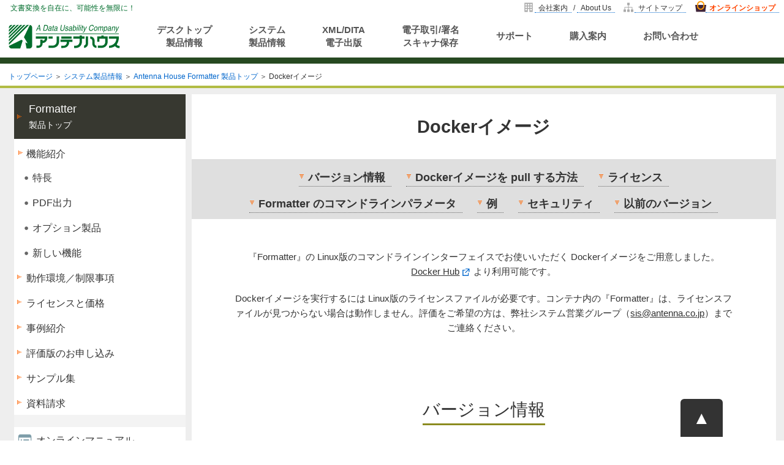

--- FILE ---
content_type: text/html
request_url: https://www.antenna.co.jp/AHF/dockerimage.html
body_size: 20970
content:
<!DOCTYPE html>
<html lang="ja">

<head>

   <meta charset="UTF-8">

   <title>Dockerイメージ - Antenna House Formatter</title>
   <meta name="description" content="Formatter は、アラビア文字、ヘブライ文字、デヴァナガリ文字、タイ文字など 70言語の XML を PDF に変換できます。">

   <!-- CSS -->
   <link rel="stylesheet" href="../css/common.css">
   <link rel="stylesheet" href="../css/menu.css">
   <link rel="stylesheet" href="/css/print.css" media="print">

   <!-- JS -->
   <script src="/js/jquery-3.6.0.min.js"></script>
   <script src="/js/common.js"></script>
   <script src="/js/ga.js"></script>

</head>


<body class="mode-sys">

   <header>

      <nav>
         <!-- ヘッダ書換対象ここから -->
         <div class="mainheader" id="mainheader">
         </div>
         <!-- ヘッダ書換対象ここまで -->
      </nav>
      
   </header>

   <nav class="pagenavi">
      <a href="../">トップページ</a>
      ＞ <a href="../system/">システム製品情報</a>
      ＞ <a href="./"> Antenna House Formatter 製品トップ</a>
      ＞ Dockerイメージ
   </nav>

   <div class="mainbody">

      <div class="mainleft">

         <!-- 製品メニュー start -->
         <nav class="common-sidemenu">
            <ul>
               <li class="common-sidemenu-name"><a href="./"><span class="common-sidemenu-productName">Formatter
                     </span><br>製品トップ</a></li>
               <li class="common-sidemenu-nolink">機能紹介</li>
               <li class="common-sidemenu-sublink"><a href="function01.html">特長</a></li>
               <li class="common-sidemenu-sublink"><a href="function02.html">PDF出力</a></li>
               <li class="common-sidemenu-sublink"><a href="function03.html">オプション製品</a></li>
               <li class="common-sidemenu-sublink"><a href="function-new.html">新しい機能</a></li>
               <li><a href="spec.html">動作環境／制限事項</a></li>
               <li><a href="license.html">ライセンスと価格</a></li>
               <li><a href="ahf_jirei/">事例紹介</a></li>
               <li><a href="trial.html">評価版のお申し込み</a></li>
               <li><a href="ahf_samples/">サンプル集</a></li>
               <li><a href="/purchase/query.html">資料請求</a></li>
            </ul>
         </nav>
         <!-- 製品メニュー end -->


         <!-- サポートメニュー start -->
         <nav class="common-sidemenu-support">
            <ul>
               <li class="common-sidemenu-support-onlineMan"><a href="help/ja/">オンラインマニュアル</a></li>
               <li class="common-sidemenu-support-update"><a
                     href="../support/update-sys/ahf/">改訂情報</a>
               </li>
               <li class="common-sidemenu-support-faq"><a
                     href="../support/faq-sys/ahf/">よくいただくご質問</a></li>
               <li class="common-sidemenu-support-old"><a href="/system/old/">旧製品情報</a></li>
            </ul>
         </nav>
         <!-- サポートメニュー end -->


         <!-- バナー start -->
         <div class="common-sidemenu-banner">
            <a href="../oem/"><img src="../img/oem-banner.gif" alt="OEM販売のご相談"></a>
         </div>
         <!-- バナー end -->

      </div>
      <!-- mainleft end -->

      <div class="mainright">

         <!-- ページ本文 start -->

         <section class="common-pageTop-area">

            <!-- ページトップ 見出し start -->
            <h1><span class="common-pageTop-name">Web Interface V6.0 for AH Formatter</span>Dockerイメージ</h1>
            <!-- ページトップ 見出し end -->

            <!-- ページ内リンク start -->
            <nav class="common-pagelink-area">

<ul>
<li><a href="#version">バージョン情報</a></li>
<li><a href="#pull">Dockerイメージを pull する方法</a></li>
<li><a href="#License">ライセンス</a></li>
<li><a href="#cmdparam">Formatter のコマンドラインパラメータ</a></li>
<li><a href="#Examples">例</a></li>
<li><a href="#security">セキュリティ</a></li>
<li><a href="#previous">以前のバージョン</a></li>
</ul>

            </nav>
            <!-- ページ内リンク end -->

            <!-- ページトップ テキスト start -->
<p>『Formatter』の Linux版のコマンドラインインターフェイスでお使いいただく Dockerイメージをご用意しました。<a class="external-link" target="_blank" href="https://hub.docker.com/r/antennahouse/ahfcmd75">Docker Hub</a> より利用可能です。</p>

<p>Dockerイメージを実行するには Linux版のライセンスファイルが必要です。コンテナ内の『Formatter』は、ライセンスファイルが見つからない場合は動作しません。評価をご希望の方は、弊社システム営業グループ（<a href="mailto:sis@antenna.co.jp">sis@antenna.co.jp</a>）までご連絡ください。</p>


            <!-- ページトップ テキスト end -->

         </section>




<section class="common-mainTxt-area">
<h2 id="version">バージョン情報</h2>
<p>Dockerイメージのタグとラベルには、『Formatter』の Linux版のバージョン情報が含まれています。</p>

<section>
<h3 id="Tags">タグ</h3>

<p>Dockerイメージには、メジャーおよびポイントリリース番号と改訂番号とビルド番号が付いています。
<!-- 『Formatter』の改訂版リリースは、すべて同じメジャー番号およびポイントリリース番号でタグ付けされていますが、改訂番号およびビルド番号が異なります。 -->
また、すべてのイメージは、<span>latest</span> バージョンとしてタグ付けされています。改訂版リリースごとに、Docker Hub に格納されている Dockerイメージはすべて最新のイメージへ入れ替えられます。次の表は、リリースごとに付けられるタグの例を示しています。</p>

<table class="common-table-typeC">
<caption>タグ</caption>
<tbody>
<tr><th rowspan="2">Formatter バージョン</th><th colspan="5">Docker タグ</th></tr>
<tr><th>latest</th><th> メジャーバージョン </th><th> メジャー＋ポイント </th><th> メジャー＋ポイント+改訂 </th><th> ビルド </th></tr>
<!-- Tag: "latest", "7", "7.5", "7.5.1", "7.5.1.69020" -->
<tr><td> V7.5 R1 </td><td rowspan="2" class="middle">latest</td><td rowspan="2"> <span class="style-code">7</span> </td><td rowspan="2"> <span class="style-code">7.5</span> </td><td> <span class="style-code">7.5.1</span> </td><td> <span class="style-code">7.5.1.69020</span> </td></tr>
<tr><td> V7.5 MR1 </td><td> <span class="style-code">7.5.x</span> </td><td> <span class="style-code">7.5.x.xxxxx</span> </td></tr>
</tbody>
</table>
</section>


<section>
<h3 id="Label">ラベル</h3>

<p>『Formatter』の Dockerイメージのバージョン情報は <span>docker inspect</span> を使って取得できます。</p>

<pre class="common-command-pre">$ <b>docker inspect --format='{{.Config.Labels.about}}' antennahouse/ahfcmd75:7</b>
Antenna House Formatter V7.5 R1 Linux : 7.5.1.69020 (2025-11-27T12:53+09)</pre>

</section>
</section>



<section class="common-mainTxt-area">
<h2 id="pull">Dockerイメージを pull する方法</h2>

<p>Dockerイメージは pull コマンドでダウンロードできます。Dockerイメージを pull する前に Docker にログインします。</p>

<p>タグの内のひとつを使用してイメージを pull します。<span>antennahouse/ahfcmd75:7</span> や <span>antennahouse/ahfcmd75:7.5</span> のイメージを pull すると、新しい改訂や強化が加わったときに、自動的に新しいバージョンの Docker を pull することが可能になります。しかし、イメージは予告なく変更される可能性があるため、改訂番号やビルド番号でタグ付けされたイメージを pull するよりも安定性が低くなります。</p>

<p><span>docker pull</span> コマンドと出力の例</p>

<pre class="common-command-pre">$ <b>docker pull antennahouse/ahfcmd75:7</b>
7: Pulling from antennahouse/ahfcmd75
8e44f01296e3: Pull complete
a4e3de0ea07d: Pull complete
4f4fb700ef54: Pull complete
4e381bf6f8a5: Pull complete
3606b30eba1e: Pull complete
Digest: sha256:d0b493094d61eb052ea30e72335c69ebb19636c30aacba0d644939ba779b405d
Status: Downloaded newer image for antennahouse/ahfcmd75:7
docker.io/antennahouse/ahfcmd75:7</pre>

<p>イメージ ID はひとつの例として示しています。ID は Dockerイメージのすべてのリリースで異なります。</p>
</section>




<section class="common-mainTxt-area">
<h2 id="License">ライセンス</h2>

<p>Dockerイメージを実行するには、Linux版のライセンスファイル（<span>AHFormatter.lic</span>）が必要です。
Dockerコンテナはライセンスファイルだけをマウントすることができ、また、カスタムフォントファイルを参照する<a href="help/ja/ahf-font.html#font-configration-file">フォント構築ファイル</a>（font-config.xml）などを含む <span>etc</span> ディレクトリをマウントすることもできます。カスタムフォントは、マウントされた <span>etc</span> ディレクトリ内またはそのディレクトリ下に含めることも、別の場所にマウントされた別のディレクトリに置くこともできます。</p>

<p>以下の例は、ライセンスファイルをマウントする方法のみを示します。Dockerコマンドラインの他の側面については、他のセクションで説明します。</p>



<section>
<h3 id="AHFLic">AHFormatter.lic のマウント</h3>

<p>Dockerコンテナのカレントディレクトリに <span>AHFormatter.lic</span> ファイルのみを <span>/AHFormatter/etc/AHFormatter.lic</span> として読み取り専用（<span>:ro</span>）でマウントします。</p>

<p>Bash：</p>
<pre class="common-command-pre">docker run <b>-v `pwd`/AHFormatter.lic:/AHFormatter/etc/AHFormatter.lic:ro</b> ...</pre>

<p>コマンドプロンプト：</p>
<pre class="common-command-pre">docker run <b>-v %cd%\AHFormatter.lic:/AHFormatter/etc/AHFormatter.lic:ro</b> ...</pre>

<p>Power Shell：</p>
<pre class="common-command-pre">docker run <b>-v $PWD/AHFormatter.lic:/AHFormatter/etc/AHFormatter.lic:ro</b> ...</pre>

<figure><img src="ahf_img/mount-ahformatter-lic.png" alt="AHFormatter.lic のマウント"><figcaption>AHFormatter.lic のマウント</figcaption></figure>
</section>



<section>
<h3 id="etcDir"><span>etc</span> ディレクトリのマウント</h3>

<p>カスタム <span>font-config.xml</span> と <span>etc</span> ディレクトリのサブディレクトリにあるカスタムフォントを合わせた <span>etc</span> ディレクトリ全体をマウントします。</p>

<p>Bash：</p>
<pre class="common-command-pre">docker run <b>-v `pwd`/etc:/AHFormatter/etc:ro</b> ...</pre>

<p>コマンドプロンプト：</p>
<pre class="common-command-pre">docker run <b>-v %cd%\etc:/AHFormatter/etc:ro</b> ...</pre>

<p>Power Shell：</p>
<pre class="common-command-pre">docker run <b>-v $PWD/etc:/AHFormatter/etc:ro</b> ...</pre>

<figure><img src="ahf_img/mount-etc.png" alt="etc ディレクトリのマウント"><figcaption>etc ディレクトリのマウント</figcaption></figure>

<p><span>etc</span> ディレクトリ内の他のファイルは、分かりやすくするために上記の図表では省いてあります。マウントされた <span>etc</span> は、Dockerコンテナの <span>etc</span> ディレクトリ全体を置き換えます。マウントされた <span>etc</span> は、Dockerコンテナの <span>AHFCmd</span> が使用するすべてのファイルとサブディレクトリ、例えばハイフネーション辞書が格納されているハイフネーションサブディレクトリなどを含まなければなりません。</p>

<p>追加のフォントディレクトリは、Dockerコマンドラインで追加の <span>-v</span> パラメータを使用することによって、Dockerコンテナの他の場所にマウントできます。マウントされた <span>etc</span> にある <span>font-config.xml</span> は、ホストコンピュータ上の場所ではなく、Dockerコンテナ内にあるフォントファイルの場所を参照する必要があります。</p>
</section>
</section>



<section class="common-mainTxt-area">
<h2 id="cmdparam">Formatter のコマンドラインパラメータ</h2>

<p>『Formatter』のコマンドラインパラメータはすべて使用できます。Dockerコマンドラインのイメージ名の後のパラメータ（次のセクション「例」で「<span>antennahouse/ahfcmd75:7</span>」の後）は、『Formatter』のコマンドラインパラメータとして使用されます。</p>

<p>ファイルを参照するコマンドラインパラメータの引数は、ホストコンピューター上の場所ではなく Dockerコンテナ内の場所を参照する必要があります。ネットワークアクセスを介した外部リソースへのアクセス（例えば、HTTP を使用して取得した画像やフォントファイル）は、ネットワークアクセスで構成されている Dockerコンテナに依存します。</p>
</section>




<section class="common-mainTxt-area">
<h2 id="Examples">例</h2>

<p>この例では、Dockerコンテナへの 『Formatter』ライセンスファイルの提供は省略されています。ライセンスファイルの提供方法については、前のセクションを参照してください。</p>


<section>
<h3>ローカル依存しない入力</h3>

<p>入力が他のローカルファイルに依存しない単一のファイルである場合、つまり、ファイルシステム上の外部画像、スタイルシート、またはその他のファイルを参照していない場合、入力はコンテナに繋がれ、出力はホストコンピュータ上のファイルに繋がれます。</p>

<p>Bash：</p>
<pre class="common-command-pre">docker run -i --rm antennahouse/ahfcmd75:7 -d @STDIN -o @STDOUT \
  &lt; hello-world.fo &gt; hello-world.pdf</pre>

<p>コマンドプロンプト：</p>
<pre class="common-command-pre">docker run -i --rm antennahouse/ahfcmd75:7 -d @STDIN -o @STDOUT ^
  &lt; hello-world.fo &gt; hello-world.pdf</pre>

<p>Power Shell：<br>　Docker からの PDF 出力をホストファイルシステム上のファイルにリダイレクトすることは、Power Shellでは機能しません。 Power Shell はデータをフィルタリングして、エンコードと行の終わりの両方を正規化するため、リダイレクトされた PDF データが破損するからです。</p>

<p>例えば、HTTP を使用して取得した画像またはフォントファイルなど、ネットワークアクセスを介して他のリソースにアクセスするかどうかは、Dockerコンテナ用に構成されているネットワークアクセスによって異なります。</p>
</section>



<section>
<h3>ローカル依存の入力</h3>

<p>入力がホストファイルシステム上の外部ファイルに依存している場合（例えば、入力が &lt;fo:external-graphic&gt; を使用する XSL-FO ファイルの場合）、ひとつまたは複数のディレクトリを Dockerコンテナにマウントできます。</p>



<h4 class="midasi04">STDOUT への読み取り専用ディレクトリ</h4>

<p>入力とすべてのローカル依存関係がひとつのディレクトリの下にあり、すべてのファイル参照が相対参照である場合、すべてのファイルを含むディレクトリは <span>-v</span> オプションを使用してコンテナにマウントできます。<span>docker run</span> コマンドライン上の入力ファイルへの参照は、ホストコンピュータ上の場所ではなく、Dockerコンテナのファイルシステム上のその場所への参照です。</p>

<p>入力ファイルを含むディレクトリは、<span>-v</span> オプション値に <span>:ro</span> を追加することで読み取り専用でマウントできます。</p>

<p>出力が単一ファイルの場合、STDOUT に繋ぐことができます。</p>


<p>Bash：</p>
<pre class="common-command-pre">docker run -i --rm -v `pwd`/in:/in:ro antennahouse/ahfcmd75:7 \
  -d /in/hello-world.fo -o @STDOUT &gt; hello-world.pdf</pre>

<p>コマンドプロンプト：</p>
<pre class="common-command-pre">docker run -i --rm -v %cd%\in:/in:ro antennahouse/ahfcmd75:7 ^
  -d /in/hello-world.fo -o @STDOUT &gt; hello-world.pdf</pre>



<h4 class="midasi04">ホストコンピュータディレクトリへの出力</h4>

<p>Docker の出力をファイルに送るのが都合が悪いとき（例えば、出力が複数の PDF ボリュームまたは複数の SVG ファイルである場合）、Dockerコンテナにマウントされているホストコンピュータ上のディレクトリに出力を書き込むことができます。</p>

<p>Bash：</p>
<pre class="common-command-pre">docker run --rm -v `pwd`/in:/in:ro -v /tmp:/out antennahouse/ahfcmd75:7 \
  -d /in/hello-world.fo -o /out/hello-world.pdf</pre>

<p>コマンドプロンプト：</p>
<pre class="common-command-pre">docker run --rm -v %cd%\in:/in:ro -v %cd%\out:/out antennahouse/ahfcmd75:7 ^
  -d /in/hello-world.fo -o /out/hello-world.pdf</pre>

<p>Power Shell：</p>
<pre class="common-command-pre">docker run --rm -v $PWD/in:/in:ro -v $PWD/out:/out antennahouse/ahfcmd75:7 `
  -d /in/hello-world.fo -o /out/hello-world.pdf</pre>

<p>セキュリティ上の理由から、Dockerコンテナ内の 『Formatter』は、UID <span>9999</span> と GID <span>9999</span> を持つ <span>ahf</span> ユーザとして実行することに注意してください。もしホストコンピュータが UID <span>9999</span> と GID <span>9999</span> を持つユーザの出力ディレクトリへの書き込みを許可しない場合、Dockerコンテナ内の 『Formatter』はすべての出力の書き込みに失敗します。</p>
</section>
</section>



<section class="common-mainTxt-area">
<h2 id="security">セキュリティ</h2>

<p>Docker は管理者権限で実行する必要があります。管理者権限でプログラムを実行する際のリスクを最小限に抑えるため、十分な注意を払ってください。</p>

<p><span>antennahouse/ahfcmd75</span> イメージは、<span>root</span> として実行した場合起こりうるセキュリティ問題を防ぐため、UID <span>9999</span> のユーザーとして『Formatter』を実行します。Linux では、UID <span>9999</span> のユーザが、どのマウントの出力ボリュームにも書き込むことができるようにする必要があります。</p>
</section>



<section class="common-mainTxt-area">
<h2 id="previous">以前のバージョン</h2>


<p>以前のバージョンの Dockerイメージもご利用可能です。</p>

<ul>
<li><a class="external-link" target="_blank" href="https://hub.docker.com/r/antennahouse/ahfcmd74">Formatter V7.4 の Dockerイメージ</a></li>
<li><a class="external-link" target="_blank" href="https://hub.docker.com/r/antennahouse/ahfcmd73/">Formatter V7.3 の Dockerイメージ</a></li>
<li><a class="external-link" target="_blank" href="https://hub.docker.com/r/antennahouse/ahfcmd72/">Formatter V7.2 の Dockerイメージ</a></li>
<li><a class="external-link" target="_blank" href="https://hub.docker.com/r/antennahouse/ahfcmd71">Formatter V7.1 の Dockerイメージ</a></li>
<li><a class="external-link" target="_blank" href="https://hub.docker.com/r/antennahouse/ahfcmd70">Formatter V7.0 の Dockerイメージ</a></li>
</ul>

</section>


         <!-- ページ本文 end -->

         <!-- コンテンツナビ start -->
         <nav class="common-contents-navi">
            <div class="common-pagePrev">
               <a href="./">＜＜前のページ
                  <br>
                  Antenna House Formatter：製品トップ</a>
            </div>
         </nav>
         <!-- コンテンツナビ end -->

      </div>
      <!-- mainright end -->

   </div>
   <!-- mainbody end -->


   <!-- footer -->
   <footer id="mainfooter" class="mainfooter">
      <!-- フッタ書換対象ここから -->
      <div class="footermainmenu"></div>
      <!-- フッタ書換対象ここまで -->
   </footer>

   <div class="to-top-navi">
      <p><a href="#">▲</a></p>
   </div>

</body>

</html>

--- FILE ---
content_type: text/html
request_url: https://www.antenna.co.jp/inc-file/common-footer.html
body_size: 2660
content:
<!-- メニューマウスオーバー時の背景 -->
<div id="fadeLayer"></div>
<div class="footermainmenu" style="clear:both">
	<a href="/">トップページ</a> ｜ <a href="/product/">デスクトップ製品情報</a> ｜ <a href="/system/">システム製品情報</a> ｜ <a
		href="/service/">XML/DITA/電子出版サービス</a> ｜ <a href="/edocument/">電子取引/署名/スキャナ保存製品情報</a> ｜
	<br>
	<a href="/support/">サポート</a> ｜ <a href="/purchase/">製品の購入について</a> ｜ <a href="/inquiry/">お問い合わせ</a> ｜ <a
		href="/company/">会社案内</a> / <a href="/company/aboutus.html">About Us</a>
</div>


<div class="footermainmenu">
	<div style="float:right;width:300px;text-align:right;position:relative;z-index:1;top:0">






		<div style="margin-top:10px;"><a href="/system/order/"><img src="/img/sysjutaku-house.png" alt="PDFにかかわる開発のお手伝いをします！詳しくはこちら"></a></div>

	</div>
</div>


<div class="footermainmenu" id="footer02">

</div>
<div class="footermainmenu">
	<a href="/sitemap/">サイトマップ</a> ｜ <a href="/privacy/">個人情報保護の考え方とお願い</a>
</div>


<div class="footercopy"><img src="/img/ah_copyright.png" alt="Copyright Antenna House, Inc. All rights reserved."
		width="400" height="26"><br>
	Antenna House is a trademark of Antenna House, Inc.
</div>





<!-- lightbox -->
<script src="/js/lb/lightbox.js"></script>


<!--- 他のページからID指定でリンクした場合のスクロール -->
<script>
	$(function () {
		var headerHeight = $('.mainheader').outerHeight();
		var urlHash = location.hash;
		if (urlHash) {
			$('body,html').stop().scrollTop(0);
			setTimeout(function () {
				var targetSelector = '[id="' + urlHash.substring(1) + '"]';
				var target = $(targetSelector);
				var position = target.offset().top - headerHeight - 20;
				$('body,html').stop().animate({ scrollTop: position }, 500);
			}, 100);
		}
		$('a[href^="#"]').click(function () {
			var href = $(this).attr("href");
			//remove "#" from href and set as id selector
			var targetSelector = '[id="' + href.substring(1) + '"]';
			var target = $(targetSelector);
			var position = target.offset().top - headerHeight;
			$('body,html').stop().animate({ scrollTop: position }, 500);
			return false;
		});
	});
</script>
<!-- Google tag (gtag.js) -->
<script async src="https://www.googletagmanager.com/gtag/js?id=G-J7JTWZM69P"></script>
<script>
	window.dataLayer = window.dataLayer || [];
	function gtag() { dataLayer.push(arguments); }
	gtag('js', new Date());

	gtag('config', 'G-J7JTWZM69P');
</script>



--- FILE ---
content_type: text/css
request_url: https://www.antenna.co.jp/css/menu.css
body_size: 13737
content:
/* 
- Name: menu.css
- Latest update: 2022/09/15
*/

/* ---------------- body -------------*/

body {
    min-width: 850px;
}

* {
    box-sizing: border-box;
}

a {
    color: #333;
}

.description {
    position: absolute;
    top: 50%;
    left: 50%;
    -webkit-transform: translateY(-50%);
    -ms-transform: translateY(-50%);
    transform: translateY(-50%);
    -webkit-transform: translateX(-50%);
    -ms-transform: translateX(-50%);
    transform: translateX(-50%);
}



/* ---------------- スクリーン -------------*/

.sub {
    text-align: right;
    height: 24px;
    white-space: nowrap;
    margin-right: auto;
    margin-left: auto;
    display: block;
    /* widthは下方の「メニューwidth 共通調整用」に記載 */
}

.sub-message {
    font-family: "メイリオ", "ＭＳ Ｐゴシック", Osaka, "ヒラギノ角ゴ Pro W3";
    font-size: 12px;
    font-weight: normal;
    /* color: #999900; */
    /* color: #667700; */
    color:#006d2c;
    float: left;
    height: 20px;
    text-align: left;
    padding-top: 0px;
    padding-right: 0px;
    padding-bottom: 0px;
    padding-left: 17px;
    margin-top: 2px;
    margin-right: 0px;
    margin-bottom: 0px;
    margin-left: 0px;
}

.sub-sitemap,
.sub-company,
.sub-shop {
    float: right;
    margin: 0px;
    font-size: 12px;
    padding-top: 2px;
    padding-right: 8px;
    padding-bottom: 0px;
    padding-left: 24px;
    background-image: url(/img/icon-sitemap.png);
    background-repeat: no-repeat;
    background-size: 16px;
    background-position: 6px 4px;
}

.sub-sitemap a,
.sub-company a,
.sub-shop a {
    text-decoration:none;
    border-bottom: #06c 1px dotted;
    padding:3px 6px 0;
}
.sub-shop a {
    color: orangered;
}
.sub-sitemap a:hover,
.sub-company a:hover,
.sub-shop a:hover {
    text-decoration:none;
    border-bottom: #f60 1px dotted;
    color: #f60;
    background-color: #dfdfdf;
    border-radius: 9999px;
}


.sub-company {
    background-image: url(/img/icon-company.png);
}
.sub-shop {
    background-image: url(/img/icon-shop.png);
    font-weight: 700;
    background-size: 20px;
    background-position: 6px 0px;
}

.menu-container {
    width: 100%;
    margin: 0 auto;
    /*    background: #e9e9e9; */
    border-bottom: 10px solid rgb(39, 73, 33);
    /*  display: flex;*/
    justify-content: center;
}

.menu-mobile {
    display: none;
    padding: 0.6em;
    padding-right: 5px;
}

.dropdown-btn {
    display: none;
}

.mobile-only {
    display: none;
}


.menu-global>ul {
    margin: 0 auto;
    list-style: none;
    padding: 0;
    position: relative;
    /* IF .menu position=relative -> ul = container width, ELSE ul = 100% width */
    box-sizing: border-box;
    display: block;
    /*   display:flex;*/
    align-items: center;
    /* widthは下方の「メニューwidth 共通調整用」に記載 */
}

.menu-global>ul:before,
.menu-global>ul:after {
    content: "";
    display: table;
}

.menu-global>ul:after {
    clear: both;
}

.menu-global>ul>li {
    float: left;
    /*    background: #e9e9e9;*/
    height: auto;
}

.menu-global>ul>li a {
    text-decoration: none;
    padding-left: 2.0em;
    padding-right: 2.0em;
    display: block;
    font-size: 15px;
    text-align: center;
    color: #555;
    font-weight: bold;
    line-height: 1.4em;
    height: 70px;
    display: table-cell;
    vertical-align: middle;
}

.menu-global>ul>li.menu-logo-wrap a {
    padding-left: 10px;
    display: flex;
    align-items: center;

}

.menu-global>ul>li a.lineheight {
    padding: 1.8em .9em;
}

.menu-global>ul>li:hover {
    background: #f0f0f0;
}

/* .menu-global>ul>li>ul {
    display: none;
    width: auto;
    background: #ffffff;
    padding: 20px;
    position: absolute;
    z-index: 99;
    left: 0;
    margin: 0 auto;
    list-style: none;
    box-sizing: border-box;
    border-top: 10px solid #f0f0f0;
} */

.menu-global>ul>li>ul:before,
.menu-global>ul>li>ul:after {
    content: "";
    display: table;
}

.menu-global>ul>li>ul:after {
    clear: both;
}

.menu-global>ul>li>ul>li {
    margin: 20px;
    padding-bottom: 0;
    list-style: none;
    width: 280px;
    background: none;
    float: left;
}

.menu-global>ul>li>ul>li span {
    font-size: 15px;
    text-align: center;
    color: #555;
    font-weight: bold;
    line-height: 1.4em;
    padding: .2em 0 15px;
    width: 100%;
    display: block;
    border-bottom: 3px solid #ccc;
    height: auto;
}

.menu-global>ul>li>ul>li>ul {
    display: block;
    padding: 0;
    margin: 10px 0 0;
    list-style: none;
    box-sizing: border-box;
}

.menu-global>ul>li>ul>li>ul:before,
.menu-global>ul>li>ul>li>ul:after {
    content: "";
    display: table;
}

.menu-global>ul>li>ul>li>ul:after {
    clear: both;
}

.menu-global>ul>li>ul>li>ul>li {
    float: left;
    width: 100%;
    padding: 10px 10px 8px;
    margin: 0;
    font-size: .8em;
}

.menu-global>ul>li>ul>li>ul>li a {
    border: 0;
    height: auto;
    text-align: left;
    padding: 0;
    font-weight: normal;
    color:#000;
}
.menu-global>ul>li>ul>li>ul>li:hover {
    background-color: #f0f0f0;
}

.menu-global>ul>li>ul.normal-sub {
    width: 300px;
    left: auto;
    padding: 10px 20px;
}

.menu-global>ul>li>ul.normal-sub>li {
    width: 100%;
}

.menu-global>ul>li>ul.normal-sub>li a {
    border: 0;
    padding: 1em 0;
}


/* モバイルメニューボタン */
/*ボタン外側*/
.mobile-btn {
    position: relative;
    cursor: pointer;
    width: 50px;
    height: 50px;
    border-radius: 5px;
    float: right;
}

/*ボタン内側*/
.mobile-btn span {
    display: inline-block;
    transition: all .4s;
    /*アニメーションの設定*/
    position: absolute;
    left: 15px;
    height: 3px;
    border-radius: 2px;
    background: #333;
    width: 45%;
}

.mobile-btn span:nth-of-type(1) {
    top: 13px;
}

.mobile-btn span:nth-of-type(2) {
    top: 21px;
}

.mobile-btn span:nth-of-type(3) {
    top: 29px;
}

/*activeクラスが付与されると線が回転して×に*/

.mobile-btn.active span:nth-of-type(1) {
    top: 16px;
    left: 15px;
    transform: translateY(6px) rotate(-45deg);
    width: 40%;
}

.mobile-btn.active span:nth-of-type(2) {
    opacity: 0;
}

.mobile-btn.active span:nth-of-type(3) {
    top: 28px;
    left: 15px;
    transform: translateY(-6px) rotate(45deg);
    width: 40%;
}

/* ---------------- モバイルメニュー内ドロップダウンボタン  -------------*/

/*ボタン外側*/
.dropdown-btn {
    position: relative;
    cursor: pointer;
    width: 60px;
    height: 60px;
    border-radius: 5px;
    float: right;
}

.dropdown-btn:before,
.dropdown-btn:after {
    display: block;
    content: '';
    background-color: #333;
    border-radius: 2px;
    position: absolute;
    width: 18px;
    height: 3px;
    top: 27px;
    left: 20px;
    transition: 0.5s all;
}

.dropdown-btn:before {
    width: 3px;
    height: 18px;
    top: 20px;
    left: 27px;
}

/*activeクラスが付与されると線が回転して-に*/
.dropdown-btn.active::before {
    transform: translate(-20%, -10%) rotate(90deg);
    opacity: 0;
}

/* ---------------- メニューマウスオーバー時の背景 -------------*/
#fadeLayer {
	position: fixed;
	top: 0;
    left: 0;
	width: 100%;
	height: 100%;
	background-color: #000000;
	opacity: 0.5;
	visibility: hidden;
	z-index: 10;
}


/* ---------------- 既存レイアウト調整用 -------------*/

.mainheadersub {
    display: none;
}

/* ---------------- メニューwidth 共通調整用 -------------*/


.sub {
    max-width: 1300px;
    min-width: 850px;
}

.mainheader {
	padding: 0px;
	position: fixed;
	top: 0;
	left: 0;
	width: 100%;
	height: auto;
	background-color: #fff;
	z-index: 99;
	display: block;

}

.mainheader {
    width: 100%;
    min-width: 850px;
}
.menu-global>ul {
    max-width: 1300px;

    /* 追加 2022.09.09 メニュー改行対策 */
    /* min-width: 850px; */
    min-width: 1200px;
    white-space:nowrap;
}
.small-logo{
    display: none;
}

/* PC用のメニューで非表示 */
.menu-mobile-only {
    display:none;
}

br.br-add{
    display: none;
}



/* 追加 2022.09.09 メニュー改行対策 */
@media only screen and (max-width: 1180px) {
    .menu-global>ul>li a {
  padding-left: 1.0em;
  padding-right:1.0em;
    }
}
@media only screen and (max-width: 980px) {
    /* .menu-global>ul>li a {
  font-size: 14px;
  padding-left: 1.0em;
  padding-right:1.0em;
    } */
    .large-logo{
        display: none;
    }
    .small-logo{
        display: block;
    }


}


ul.menu-list-dsk,
ul.menu-list-sys {
    /* display: inline; */
}

.menu-list-dsk,.menu-list-sys {
    display: none;
    width: auto;
    background: #ffffff;
    padding: 10px 20px;
    position: absolute;
    z-index: 99;
    left: 0;
    margin: 0 auto;
    list-style: none;
    box-sizing: border-box;
    border-top: 10px solid #f0f0f0;
    /* box-shadow: 2px 2px 8px 1px rgba(0, 0, 0, .2); */
}

.menu-list-dsk {
	left:226px;

}

.menu-list-sys {
	left:376px;
}
@media only screen and (max-width: 1180px) {
    .menu-list-dsk {
        left:210px;

    }
    .menu-list-sys {
        left:330px;
    }
}
@media only screen and (max-width: 980px) {

    .menu-list-dsk {
        left:90px;
    }
    
    .menu-list-sys {
        left:210px;
    }
    br.br-add{
        display: block;
        content: "";
        margin: 5px 0;
    }
}


.menu-list-dsk,.menu-list-sys {
    animation: fadein 0.3s ease-out forwards;
  }
  
  @keyframes fadein {
    0% {
       opacity: 0
    }
    100% {
       opacity: 1
    }
  }




.hover {
	display: inline;

}

/* ---------------- レスポンシブ -------------*/

@media only screen and (max-width: 640px) {

    body {
        min-width: 300px;
    }

    .menu-logo {
        display: none;
    }

    .sub-company,
    .sub-shop {
        display: none;
    }

    .menu-container {
        width: 100%;
        border-bottom: 0;
    }

    .menu-mobile {
        display: block;
        margin: 0;
        margin-left: .3em;
        padding: 0;
    }

    .dropdown-btn {
        display: block;
    }

    .mobile-only {
        display: block;
    }


    .menu-mobile a {
        text-decoration: none;
        font-weight: bold;
    }

    .menu-global>ul {
        display: none;
        width: 100%;
        min-width: 300px;
    }

    .menu-global>ul>li {
        width: 100%;
        float: none;
        display: block;
    }

    .menu-global>ul>li a {
        padding: 1.5em;
        width: 100%;
        display: block;
        text-align: left;

/* 追加 2022.09.09 メニュー改行対策 */
        font-size: 15px;
        padding-left: 2.0em;
        padding-right: 2.0em;
    }

    .menu-global>ul>li a.lineheight {
        padding: 1.5em;
    }

    .menu-global>ul>li>ul {
        position: relative;
    }

    .menu-global>ul>li>ul.normal-sub {
        width: 100%;
    }

    .menu-global>ul>li>ul>li {
        float: none;
        width: 100%;
        margin: 20px 0 0 0;
        
    }

    .menu-global>ul>li>ul>li:first-child {
        margin: 0;
    }

    .menu-global>ul>li>ul>li>ul {
        position: relative;
    }

    .menu-global>ul>li>ul>li>ul>li {
        float: none;
    }

    .menu-global .show-on-mobile {
        display: block;
    }

    .sub {
        width: 100%;
        max-width: none;
        min-width: auto;
    }

    .menu-global br {
        display: none;
    }

    .menu-global>ul>li>ul>li span {
        text-align: left;
    }

    .menu-list-dsk,.menu-list-sys {
        left: 0;
        margin: 0 auto;
        border-top: 0;
        box-shadow:none;
    }
    /* ---------------- 既存レイアウト調整用 -------------*/

    .mainheadersub {
        display: none;
    }

    .sub-message {
        padding-left: 0.5rem;
    }

    /* モバイルサイドメニューボタン */

#mobile-side-btn {
    display: inline-block;
    /* position: absolute; */
    top: 70px;
    right: 0px;
    width: 100%;
    height: 40px;
    margin: 0px 0px;
    /*  border-radius: 50%;*/
    /* background: rgb(39, 73, 33); */
    background-color: #274921;
}

#mobile-side-btn:hover {
    /* background: rgb(39, 73, 33); */
    background-color: #274921;
}

#mobile-side-btn-icon {
    color: #FFF;
    position: absolute;
    margin-left: 230px;
    margin-top: 16px;
    width: 15px;
    height: 3px;
    /* background-color: rgb(39, 73, 33); */
    background-color: #274921;
    transition: 0.3s;
}

#mobile-side-btn-icon:before {
    content: '';
    position: absolute;
    right: 0px;
    top: -6px;
    width: 13px;
    height: 13px;
    border-top: solid 5px currentColor;
    border-right: solid 5px currentColor;
    transform: rotate(45deg);
    transition: 0.2s;
}


#mobile-side-btn .close {
    transform: rotate(180deg);
    margin-top: 19px;
    transition: 0.3s;
}

#mobile-side-btn .close:before {}

#mobile-side-btn .close:before {}


.mainheader {
    min-width: auto;
}


.menu-global .show-on-mobile {
    /* position: initial;   */
    position: fixed;
    top: 68px;
    bottom: 0px;
    overflow-y: auto;
    background-color: #ffffff;
    z-index: 99;
    /* 慣性スクロールを追加 */
    -webkit-overflow-scrolling: touch; 
}

/* PC用のメニューで非表示 */
.menu-mobile-only {
    display:inline;
}

.sub-sitemap {
    float: right;
    margin: 0px;
    font-size: 12px;
    padding-top: 2px;
    padding-right: 8px;
    padding-bottom: 0px;
    padding-left: 24px;
    background-image: url(/img/icon-sitemap.png);
    background-repeat: no-repeat;
    background-size: 16px;
    background-position: 6px 4px;
}
.sub-sitemap a {
    text-decoration:none;
    border-bottom: #06c 1px dotted;
    padding:0;
}



}



--- FILE ---
content_type: text/css
request_url: https://www.antenna.co.jp/css/print.css
body_size: 1671
content:
body {
	font-size: 12px;
	color: #000;
	margin: 0px;
	padding: 0px;
	line-height: 1.5em;
	background-image: url(../img/spacer.gif);
	background-repeat: no-repeat;
}

.mainleft,.mainleftSys,.mainleftCompany,.mainfooter,.mainheadersub,.MegaMenu,.pagenavi,.back,.screen-only,.pagelink,.to-top-navi,nav,.common-pagelink-area,.common-contents-navi {
	display: none;
}

.mainheader {
	width: 100%;
	margin-top: 0px;
	margin-right: 0px;
	margin-bottom: 0px;
	margin-left: 0px;
	height: auto;
	padding: 0px;
}

.mainbody {
	background-color: #FFFFFF;
	width: 100%;
	clear: both;
	background-image: url(../img/spacer.gif);
	background-repeat: no-repeat;
}



.mainright {

	width: 95%;
	background-color: #FFFFFF;

}
.promo1 {
	color: #FFFFFF;
	background-color: #000000;
	text-align: center;
	height: auto;
	width: 100%;
	margin: 0px;
	padding: 0px;
	float: left;
	border-top-width: 0px;
	border-right-width: 0px;
	border-bottom-width: 0px;
	border-left-width: 0px;
	border-top-style: none;
	border-right-style: none;
	border-bottom-style: none;
	border-left-style: none;
}
.promo1 img {
	border-top-width: 0px;
	border-right-width: 0px;
	border-bottom-width: 0px;
	border-left-width: 0px;
	border-top-style: none;
	border-right-style: none;
	border-bottom-style: none;
	border-left-style: none;
	width: 100%;
}

.snsul {
	visibility: hidden;
}
.snsul2 {
	visibility: hidden;
}


/* PDS80用に追加*/
.mainbodypds80 {
	background-color: #FFFFFF;
	width: 100%;
	clear: both;
	background-image: url(../img/spacer.gif);
	background-repeat: no-repeat;
}

h1,h2 {
	page-break-before:avoid;
}

/* FAQのアコーディオン解除 */
.common-faq-list dl dd{display:block !important;}

--- FILE ---
content_type: image/svg+xml
request_url: https://www.antenna.co.jp/img/ah_logo_icon_kana.svg
body_size: 6356
content:
<?xml version="1.0" encoding="utf-8"?>
<!-- Generator: Adobe Illustrator 27.0.0, SVG Export Plug-In . SVG Version: 6.00 Build 0)  -->
<svg version="1.1" id="レイヤー_1" xmlns="http://www.w3.org/2000/svg" xmlns:xlink="http://www.w3.org/1999/xlink" x="0px"
	 y="0px" viewBox="0 0 75 58" style="enable-background:new 0 0 75 58;" xml:space="preserve">
<style type="text/css">
	.st0{fill:#FFFFFF;stroke:#FFFFFF;stroke-width:2.053;}
	.st1{fill:#FFFFFF;}
	.st2{fill:#1E6D28;}
	.st3{fill:#008531;}
</style>
<g>
	<g>
		<g>
			<path class="st0" d="M53.2,42.67c2.57,0,4.68-2.1,4.68-4.68V5.94c0-2.36-1.78-4.33-4.07-4.63l-32-0.04
				c-2.57,0-4.67,2.1-4.67,4.68l0,32.24c0.1,2.49,2.16,4.49,4.67,4.49H53.2z"/>
		</g>
		<g>
			<path class="st0" d="M53.2,42.67c2.57,0,4.68-2.1,4.68-4.68V5.94c0-2.36-1.78-4.33-4.07-4.63l-32-0.04
				c-2.57,0-4.67,2.1-4.67,4.68l0,32.24c0.1,2.49,2.16,4.49,4.67,4.49H53.2z"/>
		</g>
		<path class="st1" d="M53.81,1.31V1.26H21.8c-2.57,0-4.67,2.1-4.67,4.68v32.24l0,0c0.1,2.49,2.16,4.49,4.67,4.49h31.39
			c2.57,0,4.68-2.11,4.68-4.68V5.94C57.86,3.58,56.09,1.62,53.81,1.31z"/>
		<g>
			<polygon class="st2" points="17.14,9.8 17.14,13.21 29.18,1.27 25.75,1.27 			"/>
			<polygon class="st2" points="34.91,1.27 31.48,1.27 17.14,15.49 17.14,18.89 			"/>
			<polygon class="st2" points="48.68,1.27 17.14,32.54 17.14,36.14 52.3,1.27 			"/>
			<polygon class="st2" points="40.65,1.27 37.22,1.27 17.14,21.17 17.14,24.58 			"/>
			<path class="st2" d="M53.81,1.31L43.45,22.86l5.34,8.87c0,0,2.12,3.14-1.18,1.1l-1.63-1.03l2.02,10.87h5.21
				c2.57,0,4.68-2.1,4.68-4.68V5.94C57.88,3.58,56.1,1.61,53.81,1.31z"/>
			<path class="st2" d="M41.24,28.8l-2.19-1.39L17.15,38.18c0.1,2.49,2.16,4.49,4.67,4.49h15.2L41.24,28.8z"/>
			<path class="st2" d="M23.45,1.27h-1.63c-2.57,0-4.67,2.1-4.67,4.68v1.58L23.45,1.27z"/>
			<polygon class="st2" points="46.38,1.27 42.95,1.27 17.14,26.86 17.14,30.26 			"/>
		</g>
	</g>
	<g>
		<path class="st0" d="M2.5,47.16H12v1.79c0,0-0.12,3.31-3.93,3.65c0,0,0.46,3.28-3.23,3.92H3.01v-1.84h1.8c0,0,1.39-0.02,1.39-1.72
			v-3.22h1.87v0.88c0,0,1.6,0.4,1.98-1.58H2.5V47.16z"/>
		<rect x="13.04" y="47.16" class="st0" width="3.49" height="1.79"/>
		<path class="st0" d="M21.89,47.16v4.6c0,0-0.14,4.42-4.9,4.74h-3.95v-1.81h3.73c0,0,2.86-0.23,3.07-3.08v-4.44H21.89z"/>
		<rect x="23.76" y="47.16" class="st0" width="8.62" height="1.86"/>
		<path class="st0" d="M33.01,49.72h-9.94v1.88h5.3c0.15,3.13-2.71,3.22-2.71,3.22h-1.92v1.79h1.34c4.95,0.02,5.22-4.15,5.22-4.15
			v-0.86h2.71V49.72z"/>
		<path class="st0" d="M43.13,48.97v-1.81h-2.13v-0.8h-1.92v0.8h-5.29v1.81h5.29v2.68c-0.34,2.99-3.05,3.11-3.05,3.11h-1.5v1.88
			h1.57c5.06-0.45,4.9-5.08,4.9-5.08v-2.59H43.13z"/>
		<path class="st0" d="M44.21,47.16v5.64c0,0,0.21,1.22-1.45,1.88v1.9c0,0,3.26-0.22,3.4-3.55v-5.87H44.21z"/>
		<path class="st0" d="M47.98,47.16v1.79c0,0,1.69,0.2,1.69,1.61v2.72c0,0,0.39,3.27,3.51,3.27v-1.73c0,0-1.53-0.32-1.53-1.65v-2.63
			C51.66,50.54,51.38,47.16,47.98,47.16z"/>
		<path class="st0" d="M55.65,51.48v-2.51h4.87v2.39c0,0,0.18,3.33-3.27,3.33h-2.86v1.85h3.01c0,0,4.93,0.18,5.15-5.2v-4.17h-3.39
			v-0.8h-1.94v0.8h-3.36v4.32H55.65z"/>
		<path class="st0" d="M70.16,53.66c2.05-2.76,1.74-6.5,1.74-6.5h-8.34l-0.02,1.88h6.31c-0.51,5.55-6.19,5.78-6.19,5.78v1.73
			c2.21,0,3.83-0.57,5.02-1.41c1.66,1.94,3.83,1.57,3.83,1.57v-1.84C70.7,54.83,70.24,54.16,70.16,53.66z"/>
		<path class="st0" d="M2.5,47.17H12v1.79c0,0-0.12,3.31-3.93,3.65c0,0,0.46,3.28-3.23,3.92H3.01v-1.83h1.8c0,0,1.39-0.02,1.39-1.73
			v-3.22h1.87v0.88c0,0,1.6,0.4,1.98-1.58H2.5V47.17z"/>
		<rect x="13.04" y="47.17" class="st0" width="3.49" height="1.79"/>
		<path class="st0" d="M21.89,47.17v4.6c0,0-0.14,4.42-4.9,4.74h-3.95v-1.81h3.73c0,0,2.86-0.23,3.07-3.08v-4.44H21.89z"/>
		<rect x="23.76" y="47.17" class="st0" width="8.62" height="1.86"/>
		<path class="st0" d="M33.01,49.73h-9.94v1.88h5.3c0.15,3.13-2.71,3.22-2.71,3.22h-1.92v1.79h1.34c4.95,0.02,5.22-4.15,5.22-4.15
			v-0.86h2.71V49.73z"/>
		<path class="st0" d="M43.13,48.98v-1.81h-2.13v-0.8h-1.92v0.8h-5.29v1.81h5.29v2.68c-0.34,2.99-3.05,3.1-3.05,3.1h-1.5v1.88h1.57
			c5.06-0.45,4.9-5.08,4.9-5.08v-2.59H43.13z"/>
		<path class="st0" d="M44.21,47.17v5.64c0,0,0.21,1.22-1.45,1.88v1.9c0,0,3.26-0.22,3.4-3.55v-5.87H44.21z"/>
		<path class="st0" d="M47.98,47.17v1.79c0,0,1.69,0.2,1.69,1.61v2.72c0,0,0.39,3.27,3.51,3.27v-1.73c0,0-1.53-0.32-1.53-1.65v-2.63
			C51.66,50.55,51.38,47.17,47.98,47.17z"/>
		<path class="st0" d="M55.65,51.49v-2.51h4.87v2.39c0,0,0.18,3.33-3.27,3.33h-2.86v1.85h3.01c0,0,4.93,0.18,5.15-5.2v-4.17h-3.39
			v-0.8h-1.94v0.8h-3.36v4.32H55.65z"/>
		<path class="st0" d="M70.16,53.67c2.05-2.76,1.74-6.5,1.74-6.5h-8.34l-0.02,1.88h6.31c-0.51,5.55-6.19,5.78-6.19,5.78v1.73
			c2.21,0,3.83-0.57,5.02-1.42c1.66,1.94,3.83,1.57,3.83,1.57v-1.84C70.7,54.83,70.24,54.17,70.16,53.67z"/>
		<path class="st2" d="M2.5,47.17H12v1.79c0,0-0.12,3.31-3.93,3.65c0,0,0.46,3.28-3.23,3.92H3.01v-1.83h1.8c0,0,1.39-0.02,1.39-1.73
			v-3.22h1.87v0.88c0,0,1.6,0.4,1.98-1.58H2.5V47.17z"/>
		<rect x="13.04" y="47.17" class="st3" width="3.49" height="1.79"/>
		<path class="st2" d="M21.89,47.17v4.6c0,0-0.14,4.42-4.9,4.74h-3.95v-1.81h3.72c0,0,2.86-0.23,3.07-3.08v-4.44H21.89z"/>
		<rect x="23.76" y="47.17" class="st3" width="8.62" height="1.86"/>
		<path class="st2" d="M33.01,49.73h-9.94v1.88h5.3c0.15,3.13-2.71,3.22-2.71,3.22h-1.92v1.79h1.34c4.95,0.02,5.22-4.15,5.22-4.15
			v-0.86h2.71V49.73z"/>
		<path class="st2" d="M43.13,48.98v-1.81H41v-0.8h-1.92v0.8h-5.3v1.81h5.3v2.68c-0.35,2.99-3.05,3.1-3.05,3.1h-1.5v1.88h1.57
			c5.06-0.45,4.9-5.08,4.9-5.08v-2.59H43.13z"/>
		<path class="st2" d="M44.21,47.17v5.64c0,0,0.21,1.22-1.45,1.88v1.9c0,0,3.26-0.22,3.39-3.55v-5.87H44.21z"/>
		<path class="st2" d="M47.98,47.17v1.79c0,0,1.69,0.2,1.69,1.61v2.72c0,0,0.39,3.27,3.51,3.27v-1.73c0,0-1.53-0.32-1.53-1.65v-2.63
			C51.66,50.55,51.38,47.17,47.98,47.17z"/>
		<path class="st2" d="M55.65,51.49v-2.51h4.87v2.39c0,0,0.18,3.33-3.27,3.33h-2.86v1.85h3.02c0,0,4.93,0.18,5.15-5.2v-4.17h-3.39
			v-0.8h-1.94v0.8h-3.36v4.32H55.65z"/>
		<path class="st2" d="M70.16,53.67c2.05-2.76,1.74-6.5,1.74-6.5h-8.34l-0.02,1.88h6.31c-0.51,5.55-6.19,5.78-6.19,5.78v1.73
			c2.21,0,3.83-0.57,5.02-1.42c1.66,1.94,3.83,1.57,3.83,1.57v-1.84C70.7,54.83,70.24,54.17,70.16,53.67z"/>
	</g>
</g>
</svg>


--- FILE ---
content_type: application/javascript
request_url: https://www.antenna.co.jp/js/megamenu.js
body_size: 5840
content:
// グローバルメニュー
$(document).ready(function () {

    "use strict";

    // $('.menu-global > ul > li:has( > ul)').addClass('menu-global-dropdown-icon');
    //Checks if li has sub (ul) and adds class for toggle icon - just an UI



    $('.menu-global > ul > li > ul:not(:has(ul))').addClass('normal-sub');
    //Checks if drodown menu's li elements have anothere level (ul), if not the dropdown is shown as regular dropdown, not a mega menu (thanks Luka Kladaric)

    // $(".menu > ul").before("<a href=\"#\" class=\"menu-mobile\">MENU</a>");

    //Adds menu-mobile class (for mobile toggle menu) before the normal menu
    //Mobile menu is hidden if width is more then 959px, but normal menu is displayed
    //Normal menu is hidden if width is below 959px, and jquery adds mobile menu
    //Done this way so it can be used with wordpress without any trouble

    // $(".menu-global > ul > li").hover(function (e) {
    //     if ($(window).width() > 630) {
    //         $(this).children("ul").stop(true, false).fadeToggle(150);
    //         e.preventDefault();
    //     }
    // });
    //If width is more than 943px dropdowns are displayed on hover
    $(function(){
        $('#menu-link-dsk,.menu-list-dsk').hover(
        function() {
                $('.menu-list-dsk').addClass('hover');
		},
		function() {
                $('.menu-list-dsk').removeClass('hover');
		}
		);
});
$(function(){
        $("#menu-link-sys,.menu-list-sys").hover(
        function() {
                $(".menu-list-sys").addClass('hover');
		},
		function() {
                $(".menu-list-sys").removeClass('hover');
		}
		);
});


    $(".menu-global > ul > li").click(function () {
        if ($(window).width() <= 630) {
            $(this).children("ul").fadeToggle(150);
            $(this).children(".dropdown-btn").toggleClass('active');
        }
    });
    //If width is less or equal to 943px dropdowns are displayed on click (thanks Aman Jain from stackoverflow)

    $(".mobile-btn").click(function (e) {
        $(".menu-global > ul").toggleClass('show-on-mobile');
        e.preventDefault();
        $(".mobile-btn").toggleClass('active');
    });
    //when clicked on mobile-menu, normal menu is shown as a list, classic rwd menu story (thanks mwl from stackoverflow)

});

// メニューマウスオーバー時の背景を暗くする
$(function () {
    // サイドメニュー内の項目部分を取得する
    var largeMenu = document.getElementsByClassName("large-menu");

    for (var i = 0; i < largeMenu.length; i++) {

        //　対象にマウスオーバーされたら、fadeLayerを表示する
        largeMenu[i].addEventListener("mouseover", function () {
            document.getElementById("fadeLayer").style.visibility = "visible";
        }, false)

        //　対象からマウスが外れたら、fadeLayerを非表示にする
        largeMenu[i].addEventListener("mouseout", function () {
            document.getElementById("fadeLayer").style.visibility = "hidden";
        }, false)
    }


});

// モバイルサイドメニュー
$(function () {
    var $menu = $('.mainleft,.mainleftSys'), // スライドインするメニューを指定
        $menuBtn = $('#mobile-side-btn'), // トリガーとなるボタンを指定
      //  $wrap = $('.mainright,.mainfooter,.supportright,.purchaseright'),
        $wrap = $('.mainright,.supportright,.purchaseright'),
        menuWidth = $menu.outerWidth();
    $menuBtn.on('click', function () {
        $wrap.toggleClass('open');
        if ($wrap.hasClass('open')) {
            $wrap.animate({ 'left': menuWidth }, 300);
            $menu.animate({ 'left': 0 }, 300);
            $("#mobile-side-btn-icon").addClass("close");
        } else {
            $wrap.animate({ 'left': 0 }, 300);
            $menu.animate({ 'left': -menuWidth }, 300);
            $("#mobile-side-btn-icon").removeClass("close");
        }
    });

    $('a[href*="#"][href!="#pagetop"][href!="#"],area[href*="#"]').on('click', function () {
        $wrap.toggleClass('open');
        if ($wrap.hasClass('open')) {
            return;
        } else {
            $wrap.animate({ 'left': 0 }, 0);
            $menu.animate({ 'left': -menuWidth }, 0);
            $("#mobile-side-btn-icon").removeClass("close");
        }
    });
});
$(function () {
    if ($("div").hasClass("mainleft")) {
        return;
    } else if ($("div").hasClass("mainleftSys")) {
        return;
    } else {
        $("#mobile-side-btn-icon").css("display", "none");
    }
});




/****************************************
    スクロール時にヘッダーに影をつける
*****************************************/

$(window).scroll(function () {

    // カスタムヘッダーの高さを取得
    var masthead_Height = $('.mainheader').height();

    // ナビゲーションメニューのセレクタ（.navigation-top）を変数に格納
    var naviTop = $('.mainheader');

    // ナビゲーションメニューの高さを取得
    var naviTop_Height = naviTop.height();

    // 影をつけるタイミングを調整
    var shadowPoints = (masthead_Height - naviTop_Height + 20);

    // 影をつける条件分岐
    if ($(window).scrollTop() >= shadowPoints) {
        naviTop.css("box-shadow", "0px 5px 5px 1px rgba(0,0,0,0.2)");
    }
    else {
        naviTop.css("box-shadow", "none");
    }

});

/****************************************
    固定のグローバルメニューを横スクロールのみ可能にする
*****************************************/
$(function () {
    const element = document.querySelector('.mainheader') // 要素の取得
    window.addEventListener('scroll', () => {
        element.style.left = -window.pageXOffset + 'px' //横にスクロールした分、位置をずらす
    })
});


